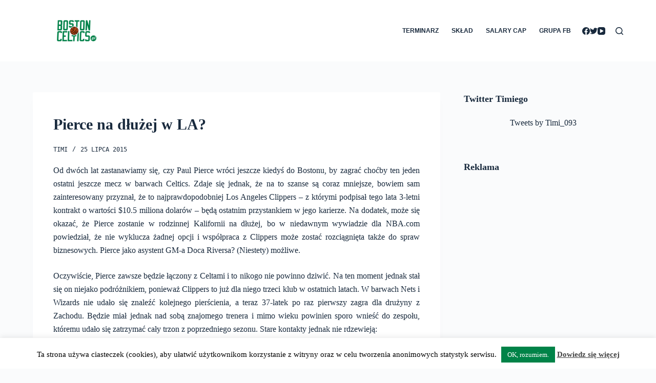

--- FILE ---
content_type: text/html; charset=utf-8
request_url: https://disqus.com/embed/comments/?base=default&f=bostonceltics&t_u=http%3A%2F%2Fbostonceltics.pl%2F2015%2F07%2F25%2Fpierce-na-dluzej-w-la%2F&t_d=Pierce%20na%20d%C5%82u%C5%BCej%20w%20LA%3F%20%7C%20BostonCeltics.pl&t_t=Pierce%20na%20d%C5%82u%C5%BCej%20w%20LA%3F%20%7C%20BostonCeltics.pl&s_o=default
body_size: 2772
content:
<!DOCTYPE html>

<html lang="pl" dir="ltr" class="not-supported type-">

<head>
    <title>Komentarze Disqus</title>

    
    <meta name="viewport" content="width=device-width, initial-scale=1, maximum-scale=1, user-scalable=no">
    <meta http-equiv="X-UA-Compatible" content="IE=edge"/>

    <style>
        .alert--warning {
            border-radius: 3px;
            padding: 10px 15px;
            margin-bottom: 10px;
            background-color: #FFE070;
            color: #A47703;
        }

        .alert--warning a,
        .alert--warning a:hover,
        .alert--warning strong {
            color: #A47703;
            font-weight: bold;
        }

        .alert--error p,
        .alert--warning p {
            margin-top: 5px;
            margin-bottom: 5px;
        }
        
        </style>
    
    <style>
        
        html, body {
            overflow-y: auto;
            height: 100%;
        }
        

        #error {
            display: none;
        }

        .clearfix:after {
            content: "";
            display: block;
            height: 0;
            clear: both;
            visibility: hidden;
        }

        
    </style>

</head>
<body>
    

    
    <div id="error" class="alert--error">
        <p>Nie udało nam się wczytać Disqusa. Jeśli jesteś moderatorem, odwiedź nasz <a href="https://docs.disqus.com/help/83/">poradnik rozwiązywania problemów</a>.</p>
    </div>

    
    <script type="text/json" id="disqus-forumData">{"session":{"canModerate":false,"audienceSyncVerified":false,"canReply":true,"mustVerify":false,"recaptchaPublicKey":"6LfHFZceAAAAAIuuLSZamKv3WEAGGTgqB_E7G7f3","mustVerifyEmail":false},"forum":{"aetBannerConfirmation":null,"founder":"33698525","twitterName":"","commentsLinkOne":"1 Komentarz","guidelines":null,"disableDisqusBrandingOnPolls":false,"commentsLinkZero":"Brak Komentarzy","disableDisqusBranding":false,"id":"bostonceltics","createdAt":"2012-10-04T10:26:33.841009","category":"Sports","aetBannerEnabled":false,"aetBannerTitle":null,"raw_guidelines":null,"initialCommentCount":null,"votingType":null,"daysUnapproveNewUsers":null,"installCompleted":true,"moderatorBadgeText":"","commentPolicyText":null,"aetEnabled":false,"channel":null,"sort":2,"description":null,"organizationHasBadges":true,"newPolicy":true,"raw_description":null,"customFont":null,"language":"pl","adsReviewStatus":1,"commentsPlaceholderTextEmpty":null,"daysAlive":0,"forumCategory":{"date_added":"2016-01-28T01:54:31","id":10,"name":"Sports"},"linkColor":null,"colorScheme":"light","pk":"1808581","commentsPlaceholderTextPopulated":null,"permissions":{},"commentPolicyLink":null,"aetBannerDescription":null,"favicon":{"permalink":"https://disqus.com/api/forums/favicons/bostonceltics.jpg","cache":"https://c.disquscdn.com/uploads/forums/180/8581/favicon.png"},"name":"Boston Celtics","commentsLinkMultiple":"{num} Komentarzy","settings":{"threadRatingsEnabled":false,"adsDRNativeEnabled":false,"behindClickEnabled":false,"disable3rdPartyTrackers":false,"adsVideoEnabled":true,"adsProductVideoEnabled":true,"adsPositionBottomEnabled":false,"ssoRequired":false,"contextualAiPollsEnabled":false,"unapproveLinks":false,"adsPositionRecommendationsEnabled":false,"adsEnabled":true,"adsProductLinksThumbnailsEnabled":true,"hasCustomAvatar":false,"organicDiscoveryEnabled":false,"adsProductDisplayEnabled":false,"adsProductLinksEnabled":true,"audienceSyncEnabled":false,"threadReactionsEnabled":false,"linkAffiliationEnabled":true,"adsPositionAiPollsEnabled":false,"disableSocialShare":false,"adsPositionTopEnabled":true,"adsProductStoriesEnabled":false,"sidebarEnabled":false,"adultContent":false,"allowAnonVotes":false,"gifPickerEnabled":false,"mustVerify":true,"badgesEnabled":false,"mustVerifyEmail":true,"allowAnonPost":true,"unapproveNewUsersEnabled":false,"mediaembedEnabled":true,"aiPollsEnabled":false,"userIdentityDisabled":false,"adsPositionPollEnabled":false,"discoveryLocked":false,"validateAllPosts":false,"adsSettingsLocked":false,"isVIP":false,"adsPositionInthreadEnabled":false},"organizationId":1390980,"typeface":"auto","url":"http://bostonceltics.pl/","daysThreadAlive":0,"avatar":{"small":{"permalink":"https://disqus.com/api/forums/avatars/bostonceltics.jpg?size=32","cache":"//a.disquscdn.com/1768293611/images/noavatar32.png"},"large":{"permalink":"https://disqus.com/api/forums/avatars/bostonceltics.jpg?size=92","cache":"//a.disquscdn.com/1768293611/images/noavatar92.png"}},"signedUrl":"http://disq.us/?url=http%3A%2F%2Fbostonceltics.pl%2F&key=HI2XQB3hLf2xO7DwiFtGKg"}}</script>

    <div id="postCompatContainer"><div class="comment__wrapper"><div class="comment__name clearfix"><img class="comment__avatar" src="https://c.disquscdn.com/uploads/users/4312/2902/avatar92.jpg?1451055268" width="32" height="32" /><strong><a href="">Komin7</a></strong> &bull; 10 lat temu
        </div><div class="comment__content"><p>Jeśli wezmą go na jakiegoś asystenta trenera to jestem w stanie zrozumieć, zważając na jego związek z Doc'iem. Zresztą niech idzie gdzie chce, ma rację że nie zawsze gwiazda idzie tam, gdzie grała</p></div></div><div class="comment__wrapper"><div class="comment__name clearfix"><img class="comment__avatar" src="https://c.disquscdn.com/uploads/users/2773/2137/avatar92.jpg?1760962599" width="32" height="32" /><strong><a href="">VanDick</a></strong> &bull; 10 lat temu
        </div><div class="comment__content"><p>Pierce się zrobił taką ligową dziwką, z całą sympatią i szacunkiem do niego, ale tak właśnie jest.</p></div></div><div class="comment__wrapper"><div class="comment__name clearfix"><img class="comment__avatar" src="https://c.disquscdn.com/uploads/users/10982/2513/avatar92.jpg?1437842417" width="32" height="32" /><strong><a href="">Dominik</a></strong> &bull; 10 lat temu
        </div><div class="comment__content"><p>Ale pierdolisz, wybiera sobie gdzie chce grać i to kluby zabiegają o niego, bo taki weteran za śmieszne pieniądze jest na wagę złota. Danny nie miał sentymentów przy tradzie i Pierce też nie musi męczyć się grając w Bostonie z nadzieją na max. 1 rundę</p></div></div></div>


    <div id="fixed-content"></div>

    
        <script type="text/javascript">
          var embedv2assets = window.document.createElement('script');
          embedv2assets.src = 'https://c.disquscdn.com/embedv2/latest/embedv2.js';
          embedv2assets.async = true;

          window.document.body.appendChild(embedv2assets);
        </script>
    



    
</body>
</html>


--- FILE ---
content_type: text/html; charset=utf-8
request_url: https://www.google.com/recaptcha/api2/aframe
body_size: 248
content:
<!DOCTYPE HTML><html><head><meta http-equiv="content-type" content="text/html; charset=UTF-8"></head><body><script nonce="O-a1lYz3W2HOZEBhnqE4oA">/** Anti-fraud and anti-abuse applications only. See google.com/recaptcha */ try{var clients={'sodar':'https://pagead2.googlesyndication.com/pagead/sodar?'};window.addEventListener("message",function(a){try{if(a.source===window.parent){var b=JSON.parse(a.data);var c=clients[b['id']];if(c){var d=document.createElement('img');d.src=c+b['params']+'&rc='+(localStorage.getItem("rc::a")?sessionStorage.getItem("rc::b"):"");window.document.body.appendChild(d);sessionStorage.setItem("rc::e",parseInt(sessionStorage.getItem("rc::e")||0)+1);localStorage.setItem("rc::h",'1769913692692');}}}catch(b){}});window.parent.postMessage("_grecaptcha_ready", "*");}catch(b){}</script></body></html>

--- FILE ---
content_type: text/xml
request_url: https://ust.chatango.com/groupinfo/z/i/zieloni/gprofile.xml
body_size: 53
content:
<?xml version="1.0" ?><gp><title>Zieloni</title></gp>